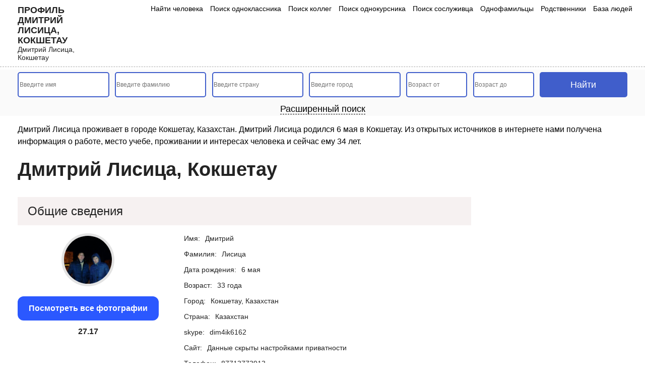

--- FILE ---
content_type: text/html; charset=UTF-8
request_url: https://seekpeople.ru/user/page/261788843/
body_size: 8538
content:
<!DOCTYPE html>
<html lang="ru">
<head>
	<meta charset="UTF-8">
	<meta name="viewport" content="width=device-width, initial-scale=1.0">
	<title>Дмитрий Лисица, Казахстан, Кокшетау, 6 мая</title>
    <meta name="description" content="Дмитрий Лисица  - живет в городе Кокшетау, дата рождения 6 мая. Вся информация о человеке взята из открытых источников." />
	<script src="/wp-content/themes/nineteen-child/js/jquery/jquery-2.1.1.min.js"></script>
	<script src="/wp-content/themes/nineteen-child/js/bootstrap.min.js"></script>
	<link rel="stylesheet" href="/wp-content/themes/nineteen-child/style.css">
	<link rel="icon" href="https://seekpeople.ru/wp-content/uploads/2023/04/cropped-favicon-32x32.png" sizes="32x32" />
<link rel="icon" href="https://seekpeople.ru/wp-content/uploads/2023/04/cropped-favicon-192x192.png" sizes="192x192" />
<link rel="apple-touch-icon" href="https://seekpeople.ru/wp-content/uploads/2023/04/cropped-favicon-180x180.png" />
<meta name="robots" content="index, follow"/>
<!-- Yandex.RTB -->
<script>window.yaContextCb=window.yaContextCb||[]</script>
<script src="https://yandex.ru/ads/system/context.js" async></script>
</head>
<body>
	<!-- Yandex.RTB R-A-725459-6 -->
<script>
window.yaContextCb.push(() => {
    Ya.Context.AdvManager.render({
        "blockId": "R-A-725459-6",
        "type": "fullscreen",
        "platform": "desktop"
    })
})
</script>

<!-- Yandex.RTB R-A-725459-7 -->
<script>
window.yaContextCb.push(() => {
    Ya.Context.AdvManager.render({
        "blockId": "R-A-725459-7",
        "type": "fullscreen",
        "platform": "touch"
    })
})
</script>
<header class="user">
	<div class="head-menu">
		<div class="container">
			<div class="row">
				<div class="col-lg-2 col-md-12 logos">
					<a href="/">
						<p>Профиль Дмитрий Лисица, Кокшетау</p>
						<p>Дмитрий Лисица, Кокшетау</p>
					</a>
<div class="menu-mob">
    <span>Меню</span>
<img src="/wp-content/uploads/site-images/menu.svg" alt="Меню">
</div>
				</div>
				<div class="col-lg-10 col-md-12 col-xs-12 menus">
				<ul>
						<li><a href="/">Найти человека</a></li>
						
						<li><a href="/odnoklassniki/">Поиск одноклассника</a></li>
						<li><a href="/kollegi/">Поиск коллег</a></li>
						<li><a href="/universitety/">Поиск однокурсника</a></li>
								<li><a href="/sosluzhivczy/">Поиск сослуживца</a></li>
								<li><a href="/odnofamilczy/">Однофамильцы</a></li>
								<li><a href="/rodstvenniki/">Родственники</a></li>
								<li><a href="/baza-lyudej/">База людей</a></li>
					</ul>
				</div>
			</div>
		</div>		
	</div>
	</header>
	<div class="main-about">
	<div class="container">
	    <form action="/rezultaty-poiska/" method="POST" class="tsearchf"><input type="text" name="user_name" placeholder="Введите имя"><input type="text" name="user_sername" placeholder="Введите фамилию"><input type="text" name="user_otchestvo" class="wide_form" placeholder="Введите отчество">
            <div class="select_country_container">
                <input type="text" autocomplete="off" name="user_cnty" placeholder="Введите страну">
                <input type="hidden" name="country">
                <ul class="select_country_result"></ul>
            </div>
            <div class="select_city_container">
                <input type="text" autocomplete="off" name="user_cy" placeholder="Введите город">
                <input type="hidden" name="city">
                <ul class="select_city_result"></ul>
            </div>
            <input type="number" name="age_from" min="1" placeholder="Возраст от">
            <input type="number" name="age_to" min="1" placeholder="Возраст до">
            <input type="date" name="user_bdate" >
            <select name="sex">
                <option value="0" selected="selected">Выбрать пол</option>
                <option value="1">Женщина</option>
                <option value="2">Мужчина</option>
            </select>
            <select name="status">
                <option disabled="disabled" selected="selected">Семейное положение</option>
                <option value="1">не женат (не замужем)</option>
                <option value="2">встречается</option>
                <option value="3">помолвлен(-а)</option>
                <option value="4">женат (замужем)</option>
                <option value="5">всё сложно</option>
                <option value="6">в активном поиске</option>
                <option value="7">влюблен(-а)</option>
                <option value="8">в гражданском браке</option>
            </select>

            <div class="wide_add_blocks">
                <div class="work_container">
                    <p class="form_wide_title">Место работы</p>
                    <input type="text" name="company" placeholder="Название компании">
                    <input type="text" name="position" placeholder="Название должности">
                </div>
                <div class="univer_block block">
                    
                    <div class="univer_wide_container">
                        <p class="form_wide_title select_univer">Указать университет</p>
                    </div>
                    <div class="modal" tabindex="-1" role="dialog" id="univer_search">
                      <div class="modal-dialog modal-sm" role="document">
                        <div class="modal-content">
                          <div class="modal-header">
                            <div class="modal_title">Указать университет</div>
                            <button type="button" class="close" data-dismiss="modal" aria-label="Close">
                              <span aria-hidden="true">&times;</span>
                            </button>
                          </div>
                          <div class="modal-body">
                            <div class="select_items">

                                <div class="select_univer_country_container p_r">
                                    <input type="text" autocomplete="off" name="user_cnty_tmp_univer" placeholder="Введите страну">
                                    <input type="hidden" name="country_id_tmp_univer">
                                    <ul class="select_univer_country_result p_a_list"></ul>
                                </div>

                            </div>
                            <a href="#" class="add_univer_link">Добавить</a>
                          </div>

                        </div>
                      </div>
                    </div>
                </div>
                <div class="school_block block">
                    
                    <div class="school_wide_container">
                        <p class="form_wide_title select_school">Добавить школу</p>
                    </div>
                    <div class="modal" tabindex="-1" role="dialog" id="school_search">
                      <div class="modal-dialog modal-sm" role="document">
                        <div class="modal-content">
                          <div class="modal-header">
                            <div class="modal_title">Добавить школу</div>
                            <button type="button" class="close" data-dismiss="modal" aria-label="Close">
                              <span aria-hidden="true">&times;</span>
                            </button>
                          </div>
                          <div class="modal-body">
                            <div class="select_items">

                                <div class="select_school_country_container p_r">
                                    <input type="text" autocomplete="off" name="user_cnty_tmp_school" placeholder="Введите страну">
                                    <input type="hidden" name="school_country">
                                    <ul class="select_school_country_result p_a_list"></ul>
                                </div>

                            </div>
                            <a href="#" class="add_school_link">Добавить</a>
                          </div>

                        </div>
                      </div>
                    </div>
                </div>
                
                <div class="military_block block"><div class="military_wide_container"><p class="form_wide_title select_military">Добавить воинскую часть</p></div><div class="modal" tabindex="-1" role="dialog" id="military_search"><div class="modal-dialog modal-sm" role="document"><div class="modal-content"><div class="modal-header"><div class="modal_title">Воинская часть</div> <button type="button" class="close" data-dismiss="modal" aria-label="Close"> <span aria-hidden="true">×</span> </button></div><div class="modal-body"><div class="select_items"><div class="select_military_country_container p_r"> <input type="text" autocomplete="off" name="user_cnty_tmp_military" placeholder="Введите страну"> <input type="hidden" name="military_country"><ul class="select_military_country_result p_a_list"></ul></div></div> <a href="#" class="add_military_link">Добавить</a></div></div></div></div></div>
            </div>
            <input type="hidden" name="form_submit_page" value="0">
            
            <input type="submit" value="Найти">

            <div class="wide_link_container">
                <a href="#" onclick="$('.tsearchf').addClass('wide');$(this).remove();return false;">Расширенный поиск</a>
            </div>
        </form>
        
        
<!--<div class="myblockbottom2">
    <div class="myblockbottom__close2"></div>
    <div data-la-block="9afef544-6abb-4ec4-83da-b6a1791bc3d3"></div>
</div>-->
        
    <!-- Yandex.RTB R-A-725459-11 -->
<div id="yandex_rtb_R-A-725459-11"></div>
<script>
window.yaContextCb.push(() => {
    Ya.Context.AdvManager.render({
        "blockId": "R-A-725459-11",
        "renderTo": "yandex_rtb_R-A-725459-11"
    })
})
</script>	    <div class="a_o_bl1">
	        
	    </div>
	    

	</div>
</div>
<div class="container">
    
    
</div>
<div class="blocktxt">
    <div class="container">
        

		
        <div class="osnovtxt">
           <p>Дмитрий Лисица проживает в городе Кокшетау, Казахстан. Дмитрий Лисица родился 6 мая в Кокшетау. Из открытых источников в интернете нами получена информация о работе, место учебе, проживании и интересах человека и сейчас ему 34 лет.</p>
        </div>
    </div>
</div>

<div class="container">
    <div class="row">
        <div class="col-lg-9 col-md-9">
            <h1>Дмитрий Лисица, Кокшетау</h1>
<!-- Yandex.RTB R-A-725459-10 -->
<div id="yandex_rtb_R-A-725459-10"></div>
<script>
window.yaContextCb.push(() => {
    Ya.Context.AdvManager.render({
        "blockId": "R-A-725459-10",
        "renderTo": "yandex_rtb_R-A-725459-10"
    })
})
</script>        
    <br>
	
	<div class="user_info">

			<div class="block"><p class="block_title">Общие сведения</p><div class="row"><div class="img_cont col-md-4"><img src="https://sun1-25.userapi.com/impf/c834200/v834200374/5a909/bUc69M2Nebw.jpg?size=400x0&quality=96&crop=70,0,324,324&sign=b930a0491a1c855eaba60bdad61b15ed&c_uniq_tag=O5_8PSyck5f6om7jdJOgEzDJVE6k9H5gkC829LKLgvE&ava=1" alt=""><a href="#" class="show_all_photos">Посмотреть все фотографии</a>
                                
                                <span id="timer"></span>
                            </div>
							<div class="col-md-8">
                            
                            <ul><li><p>Имя:</p><p>Дмитрий</p></li><li><p>Фамилия:</p><p>Лисица</p></li><li><p>Дата рождения:</p><p>6 мая</p></li><li><p>Возраст:</p><p>33 года</p></li><li><p>Город:</p><p>Кокшетау, Казахстан</p></li><li><p>Страна:</p><p>Казахстан</p></li><li><p>skype:</p><p>dim4ik6162</p></li><li class="no-data"><p>Сайт:</p><p>Данные скрыты настройками приватности</p></li><li><p>Телефон:</p><p>87713773913</p></li><li><p>Телефон доп.:</p><p>89538736756</p></li><li><p>Родной город:</p><p>кокшетау, Казахстан</p></li></ul></div></div></div><div class='block'><p class="block_title">Дополнительно</p><ul><li class="no-data"><p>Интересы:</p><p>-</p></li><li class="no-data"><p>Любимые книги:</p><p>-</p></li><li class="no-data"><p>Любимые телепередачи:</p><p>-</p></li><li class="no-data"><p>Любимая цитата:</p><p>-</p></li><li class="no-data"><p>О себе:</p><p>-</p></li><li class="no-data"><p>Любимые игры:</p><p>-</p></li><li class="no-data"><p>Любимые фильмы:</p><p>-</p></li><li class="no-data"><p>Любимое занятие:</p><p>-</p></li><li class="no-data"><p>Любимая музыка:</p><p>-</p></li><li class="no-data"><p>Что вдохновляет человека:</p><p>-</p></li><li class="no-data"><p>Мировоззрение:</p><p>-</p></li><li><p>Семейное положение:</p><p>В активном поиске</p></li><li class="no-data"><p>Отношение к алкоголю:</p><p>-</p></li><li class="no-data"><p>Главное в жизни:</p><p>-</p></li><li class="no-data"><p>Главное в людях:</p><p>-</p></li></ul></div><div class="block"><p class="block_title">Служба</p><ul class="part"><li><p>Часть:</p><p>51809 ПВО г. Актау</p></li><li><p>Год начало службы:</p><p>2013</p></li><li class="no-data"><p>Год окончания службы:</p><p>-</p></li></ul></div><div class="block"><p class="block_title">Университет:</p><ul><li class="no-data"><p>-</p></li></ul></div><div class="block"><p class="block_title">Школа:</p><ul class="part"><li><p>Название:</p><p>Колледж «Арна»</p></li><li><p>Год начала обучения:</p><p>2008</p></li><li><p>Год окончания обучения:</p><p>2012</p></li><li class="no-data"><p>Дата выпуска:</p><p>-</p></li><li class="no-data"><p>Класс:</p><p>-</p></li><li class="no-data"><p>Специализация:</p><p>-</p></li></ul></div><div class="block"><p class="block_title">Работа</p><ul><li class="no-data"><p>-</p></li></ul></div><div class="block not_clicked user_photos_main_container"><p class="block_title">Фотографии</p><div class="add_images_cont"><ul class="user_photos">
	<li>
		<a href="#"><img src="/wp-content/uploads/persons/person1.jpg" alt=""></a>
	</li>
	<li>
		<a href="#"><img src="/wp-content/uploads/persons/person2.jpg" alt=""></a>
	</li>
	<li>
		<a href="#"><img src="/wp-content/uploads/persons/person3.jpg" alt=""></a>
	</li>
	<li>
		<a href="#"><img src="/wp-content/uploads/persons/person4.jpg" alt=""></a>
	</li>
	<li>
		<a href="#"><img src="/wp-content/uploads/persons/person5.jpg" alt=""></a>
	</li>
	<li>
		<a href="#"><img src="/wp-content/uploads/persons/person1.jpg" alt=""></a>
	</li>
	<li>
		<a href="#"><img src="/wp-content/uploads/persons/person2.jpg" alt=""></a>
	</li>
	<li>
		<a href="#"><img src="/wp-content/uploads/persons/person3.jpg" alt=""></a>
	</li>
	<li>
		<a href="#"><img src="/wp-content/uploads/persons/person4.jpg" alt=""></a>
	</li>
	<li>
		<a href="#"><img src="/wp-content/uploads/persons/person5.jpg" alt=""></a>
	</li>
</ul><p class="show_photos_btn_new" data-id="261788843">Показать фотографии</p></div></div><div class="block not_clicked_friends user_friends_main_container"><p class="block_title">Друзья</p><div class="add_friends_cont"><ul class="user_friends">
	<li>
		<a href="#"><img src="/wp-content/uploads/persons/person6.jpg" alt=""></a>
	</li>
	<li>
		<a href="#"><img src="/wp-content/uploads/persons/person8.jpg" alt=""></a>
	</li>
	<li>
		<a href="#"><img src="/wp-content/uploads/persons/person9.jpg" alt=""></a>
	</li>
	<li>
		<a href="#"><img src="/wp-content/uploads/persons/person10.jpg" alt=""></a>
	</li>
	<li>
		<a href="#"><img src="/wp-content/uploads/persons/person7.jpg" alt=""></a>
	</li>
	<li>
		<a href="#"><img src="/wp-content/uploads/persons/person8.jpg" alt=""></a>
	</li>
	<li>
		<a href="#"><img src="/wp-content/uploads/persons/person6.jpg" alt=""></a>
	</li>
	<li>
		<a href="#"><img src="/wp-content/uploads/persons/person10.jpg" alt=""></a>
	</li>
	<li>
		<a href="#"><img src="/wp-content/uploads/persons/person9.jpg" alt=""></a>
	</li>
	<li>
		<a href="#"><img src="/wp-content/uploads/persons/person7.jpg" alt=""></a>
	</li>
</ul><p class="show_friends_btn_new" data-id="261788843">Показать друзей</p></div></div>
			</div>



</div>
        <div class="col-lg-3 col-md-3">
            <div class="rekl_vertical">
               
            </div>
        </div>
</div>
</div>


<div class="obl">
	<div class="container">
	    <p>Seekpeople.ru – это просто и удобный сайт для поиска информации о людях из открытых источников в интернете. Наш сервис предоставляет возможность найти контактные данные, социальные профили, публичные записи и другую доступную информацию о нужном вам человеке. Будь то давний друг, потерянный контакт или просто интерес к какому-либо человеку в интернете. </p>
<p>Мы уделяем особое внимание безопасности данных и стремимся предоставить максимально точную и актуальную информацию. Наш сервис прост в использовании и доступен для всех, кто ищет людей в сети. 
</p>
		<ul>



<li><a href="/user/page/261788843/">Дмитрий Лисица</a></li>
<li><a href="/user/page/261788843/">6.5.1992</a></li>
<li><a href="/user/page/261788843/">г.Кокшетау, Казахстан</a></li>


		</ul>
	</div>
</div>
<link rel="stylesheet" type="text/css" href="/wp-content/themes/nineteen-child/js/jquery.fancybox.min.css">
<script src="/wp-content/themes/nineteen-child/js/jquery.fancybox.min.js"></script>
<div class="container"></div>
<footer>
	<div class="container">
		<div class="row">
		<div class="col-md-12 footer-menu">
		    <ul>
			<li><a href="/kollegi/">Коллеги</a></li>
		<li><a href="/odnoklassniki/">Одноклассники</a></li>
			<li><a href="/universitety/">Однокурсники</a></li>
			<li><a href="/sosluzhivczy/">Сослуживцы</a></li>
			<li><a href="/odnofamilczy/">Однофамильцы</a></li>
			<li><a href="/baza-lyudej/">База людей</a></li>
			</ul>
		</div>
			<div class="col-md-12 col-xs-12 footer_logos">
				a href="/">
				<p>Сайт поиска людей</p>
				<p>Подробные сведения о Дмитрий Лисица, Кокшетау</p>
				
			</a>
		<br>
			<script src="https://yastatic.net/share2/share.js"></script>
<div class="ya-share2" data-curtain data-shape="round" data-services="messenger,vkontakte,odnoklassniki,twitter,reddit"></div>
			<div class="footer_copys">© 2026 🔎 seekpeople.ru - профиль человека Дмитрий Лисица, Кокшетау.</div>

		</div>
	
	<div class="center">Информация собрана из открытых общедоступных источников, за достоверность информации администрация сайта ответственности не несет.</div>
		</div>

		</div>
	</div>
</footer>

<form action="/rezultaty-poiska/" class="mobile_form" method="POST">
    <p class="nt">Не нашли нужного человека?<br>Осуществите поиск по базе данных человека</p>
	<input type="text" name="user_name" placeholder="Имя" value="">
	<input type="text" name="user_sername" placeholder="Фамилия"  value="">
	<input type="submit" value="Искать">
	<p class="mobile_wide_search">Расширенный поиск</p>
</form>


    <div class="user_photo_modal_custom">
               <div class="modal_cont">
                   <div class="modal-header">
                       <p class="modal-title">Фотографии Дмитрий</p>
                       <button class="my_close_modal"><span aria-hidden="true">×</span></button>
                   </div>
                   <div class="popup"></div>
                   <div class="modal-body"><div id="progress1"><div class="pbar"></div></div></div>
               </div>
           </div>
           
    <script>
           $('.show_all_photos').on('click',function(e){
               ym(70637230,'reachGoal','show_all_photos');
               e.preventDefault();
               
               var time = 0;
               
               $('.user_photo_modal_custom').addClass('see'); 
               $('#progress1').anim_progressbar();
               
               if ($('.not_clicked').length > 0) {
                    //$('.user_photo_modal_custom .modal-body').html('<div id="progress1"><div class="pbar"></div></div>');
                      
                    time = 0;
                }
                
                var explode = function(){
                    /*if ($('.user_photos').length > 0) {
                        var html = $('.user_photos').html();
                          $('#user_photo_modal .modal-body').html('<ul class="user_photos">'+html+'</ul>');
                    } else {
                       $('#user_photo_modal .modal-body').html('<p>К сожалению не удалось загрузить фотографии</p>');
                    }
                    */
                    
                    if ($('.not_clicked').length > 0) {
                        $('.show_photos_btn_new').click();
                    }else{
                        if ($('.user_photos').length > 0) {
                            var html = $('.user_photos').html();
                            $('.user_photo_modal_custom .modal-body').html('<ul class="user_photos">'+html+'</ul>');
                        }else{
                            $('.user_photo_modal_custom .modal-body').html('<p>К сожалению не удалось загрузить фотографии</p>');
                        }
                    }
                    
                  //$('.photo_modal_add').html('<iframe width="100%" height="200px" src="https://seekpeople.ru/gogadd.html"></iframe>');
                };
                setTimeout(explode, time);
               
               
        
           });
           
           $('.my_close_modal').on('click',function(){
               //$('.photo_modal_add1').html('');
               $('.user_photo_modal_custom').removeClass('see'); 
           });
           
           $('.show_photos_btn_new').on('click',function(e){
        e.preventDefault();
        
        var user_id = $(this).data('id');
        //$('.add_images_cont').html('<div id="spinningSquaresG"> <div id="spinningSquaresG_1" class="spinningSquaresG"></div> <div id="spinningSquaresG_2" class="spinningSquaresG"></div> <div id="spinningSquaresG_3" class="spinningSquaresG"></div> <div id="spinningSquaresG_4" class="spinningSquaresG"></div> <div id="spinningSquaresG_5" class="spinningSquaresG"></div> <div id="spinningSquaresG_6" class="spinningSquaresG"></div> <div id="spinningSquaresG_7" class="spinningSquaresG"></div> <div id="spinningSquaresG_8" class="spinningSquaresG"></div> </div>');
        $('.add_images_cont').html('<div id="progress3"><div class="pbar"></div></div>');
        
        $('#progress3').anim_progressbar();
        
        var explode = function(){
            $.ajax({
										url: '/wp-admin/admin-ajax.php',
										type: 'POST',
										data: 'action=get_user_photos_ajax&user_id='+user_id, // можно также передать в виде массива или объекта
										beforeSend: function( xhr ) {
											
										},
										success: function( data ) {
										    
										    $('.user_photos_main_container').removeClass('not_clicked');
										    if(data == ''){
										        $('.add_images_cont').html('<p>К сожалению, не найдены фотографии</p>');
										        $('.user_photo_modal_custom .modal-body').html('<p>К сожалению, не найдены фотографии</p>');
										    }else{
										        $('.add_images_cont').html(data);
										        $('.user_photo_modal_custom .modal-body').html(data);
										    }
											
										}
									});
        };
        setTimeout(explode, 5000);
        
									
    });
    </script>




  

<script>
var count = 3000;
            
            var counter = setInterval(timer, 10);

            
            
            function timer()
            {
                if (count <= 0)
                {
                    clearInterval(counter);
                    
                    document.getElementById("timer").innerHTML = '<a rel="nofollow" href="/goto?url=https://vk.com/id261788843" class="gotovklink">https://vk.com/id261788843</a>'; 
                    return;
                 }
                 count--;
                 document.getElementById("timer").innerHTML=count /100; 
            }
    $('.show_friends_btn_new').on('click',function(e){
        e.preventDefault();
        
        var user_id = $(this).data('id');
        //$('.add_friends_cont').html('<div id="spinningSquaresG"> <div id="spinningSquaresG_1" class="spinningSquaresG"></div> <div id="spinningSquaresG_2" class="spinningSquaresG"></div> <div id="spinningSquaresG_3" class="spinningSquaresG"></div> <div id="spinningSquaresG_4" class="spinningSquaresG"></div> <div id="spinningSquaresG_5" class="spinningSquaresG"></div> <div id="spinningSquaresG_6" class="spinningSquaresG"></div> <div id="spinningSquaresG_7" class="spinningSquaresG"></div> <div id="spinningSquaresG_8" class="spinningSquaresG"></div> </div>');
        $('.add_friends_cont').html('<div id="progress2"><div class="pbar"></div></div>');
        
        $('#progress2').anim_progressbar();
        
        var explode = function(){
            $.ajax({
										url: '/wp-admin/admin-ajax.php',
										type: 'POST',
										data: 'action=get_user_friends_ajax&user_id='+user_id, // можно также передать в виде массива или объекта
										beforeSend: function( xhr ) {
											
										},
										success: function( data ) {
										    
										    $('.user_friends_main_container').removeClass('not_clicked_friends');
										    if(data == ''){
										        $('.add_friends_cont').html('<p>К сожалению, ничего не найдено</p>');
										       
										    }else{
										        $('.add_friends_cont').html(data);
										       
										    }
											
										}
									});
        };
        setTimeout(explode, 5000);
        
									
    });


    $('.mobile_form').on('submit',function(){
       ym(70637230,'reachGoal','mobile_find_more');
   });
</script>


    <link href="/wp-content/themes/nineteen-child/js/jquery-ui-1.8.16.custom.css" rel="stylesheet" type="text/css"/>
	<script src="/wp-content/themes/nineteen-child/js/jquery-ui-1.8.16.custom.min.js"></script> 
 <script>
        	$(document).ready(function(){
    jQuery.fn.anim_progressbar = function (aOptions) {
    
        var iCms = 80;
        var iMms = 60 * iCms;
        var iHms = 3600 * iCms;
        var iDms = 24 * 3600 * iCms;

       
        var aDefOpts = {
            start: new Date(), // Текущее время
            finish: new Date().setTime(new Date().getTime() + 60 * iCms), // Текущее время  + 60 сек
            interval: 100
        }
        var aOpts = jQuery.extend(aDefOpts, aOptions);
        var vPb = this;

      
        return this.each(
            function() {
                var iDuration = aOpts.finish - aOpts.start;

               
                $(vPb).children('.pbar').progressbar();

               
                var vInterval = setInterval(
                    function(){
                        var iLeftMs = aOpts.finish - new Date(); // Оставшееся врмея в миллисекундах
                        var iElapsedMs = new Date() - aOpts.start, // Прошедшее время в миллисекундах
                            iDays = parseInt(iLeftMs / iDms), // Прошло дней
                            iHours = parseInt((iLeftMs - (iDays * iDms)) / iHms), // Прошло часов
                            iMin = parseInt((iLeftMs - (iDays * iDms) - (iHours * iHms)) / iMms), // Прошло минут
                            iSec = parseInt((iLeftMs - (iDays * iDms) - (iMin * iMms) - (iHours * iHms)) / iCms), // Прошло секунд
                            iPerc = (iElapsedMs > 0) ? iElapsedMs / iDuration * 100 : 0; // Процент выполнения

                       
                        
                        $(vPb).children('.pbar').children('.ui-progressbar-value').css('width', iPerc+'%');

                        if (iPerc >= 100) {
                            clearInterval(vInterval);
                           
                            
                        }
                    } ,aOpts.interval
                );
            }
        );
    }

  
    

    
});
</script>



<div class="modal fade" id="search_modal">
  <div class="modal-dialog">
    <div class="modal-content">
        
      <div class="modal-header">
        <p class="modal-title">Результаты поиска</p>
        <button type="button" class="close" data-dismiss="modal" aria-label="Close">
          <span aria-hidden="true">&times;</span>
        </button>
      </div>
      
      <!-- Добавлен контейнер для рекламы -->
      <div class="modal-footer" id="rsyaAdContainer_search_modal">
      </div>
      
            <div class="modal-body user_info">
        
      </div>
      
    </div>
  </div>
</div>

<script>
$(document).ready(function() {
  const ADS_CONFIG = {
    'search_modal': {
      containerId: 'rsyaAdContainer_search_modal',
      blockId: 'R-A-725459-12', 
      loaded: false
    }

  };
  
  $('#search_modal').on('shown.bs.modal', function() {
    loadYandexAd('search_modal');
  });
  
  function loadYandexAd(modalId) {
    const config = ADS_CONFIG[modalId];
    if (!config || config.loaded) return;
    
    const container = $('#' + config.containerId);
    container.empty();
    
    const adId = 'yandex_rtb_' + modalId + '_' + new Date().getTime();
    container.html('<div id="' + adId + '" style="min-height:250px;"></div>');
    
    setTimeout(function() {
      initializeYandexAd(adId, config.blockId, modalId);
    }, 100);
  }
  
  function initializeYandexAd(containerId, blockId, modalId) {
    window.yandexContextAsyncCallbacks = window.yandexContextAsyncCallbacks || [];
    
    window.yandexContextAsyncCallbacks.push(function() {
      Ya.Context.AdvManager.render({
        renderTo: containerId,
        blockId: blockId,
        onRender: function() {
          console.log('РСЯ загружен в модальное окно:', modalId);
          ADS_CONFIG[modalId].loaded = true;
        },
        onError: function(error) {
          console.log('Ошибка РСЯ в окне', modalId, ':', error);
        }
      });
    });
    

    if (!document.querySelector('script[src*="an.yandex.ru"]')) {
      const script = document.createElement('script');
      script.src = 'https://an.yandex.ru/system/context.js';
      script.async = true;
      script.onload = function() {
        console.log('Скрипт Яндекс загружен');
      };
      document.head.appendChild(script);
    }
  }
  
  // Сброс при закрытии окна (опционально)
  $('#search_modal').on('hidden.bs.modal', function() {
    const modalId = $(this).attr('id');
    if (ADS_CONFIG[modalId]) {
      // Если хотите каждый раз новую рекламу - раскомментируйте:
      // ADS_CONFIG[modalId].loaded = false;
    }
  });
});
</script>


<div class="modal fade" id="user_mod">
  <div class="modal-dialog">
    <div class="modal-content">
      <div class="modal-header">
        
        <button type="button" class="close" data-dismiss="modal" aria-label="Close">
          <span aria-hidden="true">&times;</span>
        </button>
      </div>
      
      <div class="modal-body user_info">
        
      </div>
      
    </div>
  </div>
</div>

<div class="modal fade" id="user_mod2">
  <div class="modal-dialog">
    <div class="modal-content">
      <div class="modal-header">
       
        <button type="button" class="close" data-dismiss="modal" aria-label="Close">
          <span aria-hidden="true">&times;</span>
        </button>
      </div>
      
      <div class="modal-body user_info">
        
      </div>
      
    </div>
  </div>
</div>


<script>
    $('.tsearchf,.mobile_form').on('submit', function(e) {
    	e.preventDefault();
    	$('body').append('<div id="spinningSquaresG"> <div id="spinningSquaresG_1" class="spinningSquaresG"></div> <div id="spinningSquaresG_2" class="spinningSquaresG"></div> <div id="spinningSquaresG_3" class="spinningSquaresG"></div> <div id="spinningSquaresG_4" class="spinningSquaresG"></div> <div id="spinningSquaresG_5" class="spinningSquaresG"></div> <div id="spinningSquaresG_6" class="spinningSquaresG"></div> <div id="spinningSquaresG_7" class="spinningSquaresG"></div> <div id="spinningSquaresG_8" class="spinningSquaresG"></div> </div>');
    	$('body').addClass('loading');
    	var data = $(this).serialize();
    	$.ajax({
    		url: '/wp-admin/admin-ajax.php',
    		type: 'POST',
    		dataType: 'json',
    		data: data + '&action=ajax_search_new2',
    		beforeSend: function(xhr) {},
    		success: function(data) {
    			$('#spinningSquaresG').remove();
    			$('body').removeClass('loading');
    		},
    		complete: function(data) {
    			$('#spinningSquaresG').remove();
    			$('body').removeClass('loading');
    			if(data['responseText'] == '') {
    				alert('Пусто');
    			} else {
    				$('#search_modal .modal-body').html(data['responseText']);
    			}
    			$('#search_modal').modal('show');
    		}
    	});
    });
    
    $('#user_mod').on('hidden.bs.modal', function(e) {
    	$('#search_modal').modal('show');
    });
    
    $(document).on('click', '.modal-body .person_search111 a', function(e) {
    	e.preventDefault();
    	$('body').append('<div id="spinningSquaresG"> <div id="spinningSquaresG_1" class="spinningSquaresG"></div> <div id="spinningSquaresG_2" class="spinningSquaresG"></div> <div id="spinningSquaresG_3" class="spinningSquaresG"></div> <div id="spinningSquaresG_4" class="spinningSquaresG"></div> <div id="spinningSquaresG_5" class="spinningSquaresG"></div> <div id="spinningSquaresG_6" class="spinningSquaresG"></div> <div id="spinningSquaresG_7" class="spinningSquaresG"></div> <div id="spinningSquaresG_8" class="spinningSquaresG"></div> </div>');
    	$('body').addClass('loading');
    	var id = $(this).data('id');
    	$('#search_modal').modal('hide');
    	$.ajax({
    		url: '/wp-admin/admin-ajax.php',
    		type: 'POST',
    		dataType: 'json',
    		data: 'action=get_user_new&user_id=' + id,
    		beforeSend: function(xhr) {},
    		success: function(data) {
    			$('#spinningSquaresG').remove();
    			$('body').removeClass('loading');
    		},
    		complete: function(data) {
    			$('#spinningSquaresG').remove();
    			$('body').removeClass('loading');
    			if(data['responseText'] == '') {
    				alert('Пусто');
    			} else {
    				$('#user_mod .modal-body').html(data['responseText']);
    			}
    			$('#user_mod').modal('show');
    		}
    	});
    });
    
    $(document).on('click', '.persons_result_container .person_search111 a, .rel_cont .person_search111 a,.more_new', function(e) {
    	e.preventDefault();
    	$('body').append('<div id="spinningSquaresG"> <div id="spinningSquaresG_1" class="spinningSquaresG"></div> <div id="spinningSquaresG_2" class="spinningSquaresG"></div> <div id="spinningSquaresG_3" class="spinningSquaresG"></div> <div id="spinningSquaresG_4" class="spinningSquaresG"></div> <div id="spinningSquaresG_5" class="spinningSquaresG"></div> <div id="spinningSquaresG_6" class="spinningSquaresG"></div> <div id="spinningSquaresG_7" class="spinningSquaresG"></div> <div id="spinningSquaresG_8" class="spinningSquaresG"></div> </div>');
    	$('body').addClass('loading');
    	var id = $(this).attr('href').replace('/user/', '').replace('/', '');
    	$('#user_mod').modal('hide');
    	$('#search_modal').modal('hide');
    	$.ajax({
    		url: '/wp-admin/admin-ajax.php',
    		type: 'POST',
    		dataType: 'json',
    		data: 'action=get_user_new&user_id=' + id,
    		beforeSend: function(xhr) {},
    		success: function(data) {
    			$('#spinningSquaresG').remove();
    			$('body').removeClass('loading');
    		},
    		complete: function(data) {
    			$('#spinningSquaresG').remove();
    			$('body').removeClass('loading');
    			if(data['responseText'] == '') {
    				alert('Пусто');
    			} else {
    				$('#user_mod2 .modal-body').html(data['responseText']);
    			}
    			$('#user_mod2').modal('show');
    			$('html, body').animate({scrollTop: 0}, 600);
    		}
    	});
    });
    
    $('#load_more').remove();
</script>

<script src="/wp-content/themes/searchch.js"></script>
<!-- Yandex.Metrika counter -->
<script type="text/javascript" >
   (function(m,e,t,r,i,k,a){m[i]=m[i]||function(){(m[i].a=m[i].a||[]).push(arguments)};
   m[i].l=1*new Date();
   for (var j = 0; j < document.scripts.length; j++) {if (document.scripts[j].src === r) { return; }}
   k=e.createElement(t),a=e.getElementsByTagName(t)[0],k.async=1,k.src=r,a.parentNode.insertBefore(k,a)})
   (window, document, "script", "https://mc.yandex.ru/metrika/tag.js", "ym");

   ym(97231247, "init", {
        clickmap:true,
        trackLinks:true,
        accurateTrackBounce:true,
        webvisor:true
   });
</script>
<noscript><div><img src="https://mc.yandex.ru/watch/97231247" style="position:absolute; left:-9999px;" alt="" /></div></noscript>
<!-- /Yandex.Metrika counter -->
</body>
</html>